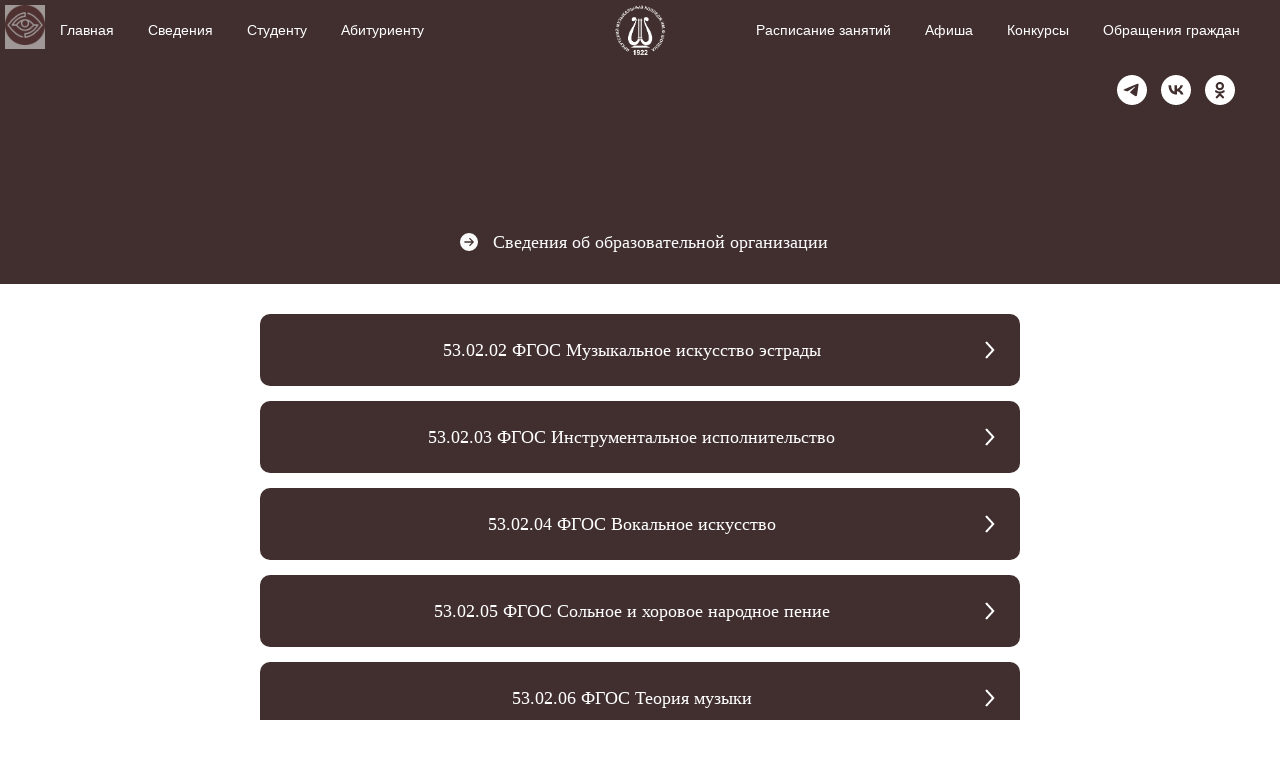

--- FILE ---
content_type: text/html; charset=UTF-8
request_url: https://muzcollege-irk.ru/standards
body_size: 8833
content:
<!DOCTYPE html> <html> <head> <meta charset="utf-8" /> <meta http-equiv="Content-Type" content="text/html; charset=utf-8" /> <meta name="viewport" content="width=device-width, initial-scale=1.0" /> <!--metatextblock--> <title>Образовательные стандарты</title> <meta name="description" content="Федеральные государственные образовательные стандарты" /> <meta name="keywords" content="образовательные стандарты, стандарты" /> <meta property="og:url" content="https://muzcollege-irk.ru/standards" /> <meta property="og:title" content="Образовательные стандарты" /> <meta property="og:description" content="Федеральные государственные образовательные стандарты" /> <meta property="og:type" content="website" /> <meta property="og:image" content="https://static.tildacdn.com/tild3064-6132-4536-b533-643032346230/photo_2023-12-07_15-.jpg" /> <link rel="canonical" href="https://muzcollege-irk.ru/standards"> <!--/metatextblock--> <meta name="format-detection" content="telephone=no" /> <meta http-equiv="x-dns-prefetch-control" content="on"> <link rel="dns-prefetch" href="https://ws.tildacdn.com"> <link rel="dns-prefetch" href="https://static.tildacdn.com"> <link rel="dns-prefetch" href="https://fonts.tildacdn.com"> <link rel="shortcut icon" href="https://static.tildacdn.com/tild3130-6534-4433-b837-396535376135/favicon.ico" type="image/x-icon" /> <link rel="apple-touch-icon" href="https://static.tildacdn.com/tild3633-3262-4564-b566-363331323437/photo.png"> <link rel="apple-touch-icon" sizes="76x76" href="https://static.tildacdn.com/tild3633-3262-4564-b566-363331323437/photo.png"> <link rel="apple-touch-icon" sizes="152x152" href="https://static.tildacdn.com/tild3633-3262-4564-b566-363331323437/photo.png"> <link rel="apple-touch-startup-image" href="https://static.tildacdn.com/tild3633-3262-4564-b566-363331323437/photo.png"> <meta name="msapplication-TileColor" content="#000000"> <meta name="msapplication-TileImage" content="https://static.tildacdn.com/tild3661-6562-4333-b332-333233663862/photo.png"> <!-- Assets --> <script src="https://neo.tildacdn.com/js/tilda-fallback-1.0.min.js" async charset="utf-8"></script> <link rel="stylesheet" href="https://static.tildacdn.com/css/tilda-grid-3.0.min.css" type="text/css" media="all" onerror="this.loaderr='y';"/> <link rel="stylesheet" href="https://static.tildacdn.com/ws/project6126987/tilda-blocks-page33540202.min.css?t=1768534918" type="text/css" media="all" onerror="this.loaderr='y';" /> <link rel="stylesheet" href="https://static.tildacdn.com/css/tilda-animation-2.0.min.css" type="text/css" media="all" onerror="this.loaderr='y';" /> <link rel="stylesheet" href="https://static.tildacdn.com/css/tilda-cover-1.0.min.css" type="text/css" media="all" onerror="this.loaderr='y';" /> <script type="text/javascript">TildaFonts=["427","429","431","433","435"];</script> <script type="text/javascript" src="https://static.tildacdn.com/js/tilda-fonts.min.js" charset="utf-8" onerror="this.loaderr='y';"></script> <script nomodule src="https://static.tildacdn.com/js/tilda-polyfill-1.0.min.js" charset="utf-8"></script> <script type="text/javascript">function t_onReady(func) {if(document.readyState!='loading') {func();} else {document.addEventListener('DOMContentLoaded',func);}}
function t_onFuncLoad(funcName,okFunc,time) {if(typeof window[funcName]==='function') {okFunc();} else {setTimeout(function() {t_onFuncLoad(funcName,okFunc,time);},(time||100));}}function t_throttle(fn,threshhold,scope) {return function() {fn.apply(scope||this,arguments);};};if(navigator.userAgent.indexOf('Android')!==-1) {var l=document.createElement('link');l.rel='stylesheet';l.href='https://static.tildacdn.com/css/fonts-georgia.css';l.media='all';document.getElementsByTagName('head')[0].appendChild(l);}</script> <script src="https://static.tildacdn.com/js/jquery-1.10.2.min.js" charset="utf-8" onerror="this.loaderr='y';"></script> <script src="https://static.tildacdn.com/js/tilda-scripts-3.0.min.js" charset="utf-8" defer onerror="this.loaderr='y';"></script> <script src="https://static.tildacdn.com/ws/project6126987/tilda-blocks-page33540202.min.js?t=1768534918" charset="utf-8" async onerror="this.loaderr='y';"></script> <script src="https://static.tildacdn.com/js/tilda-lazyload-1.0.min.js" charset="utf-8" async onerror="this.loaderr='y';"></script> <script src="https://static.tildacdn.com/js/tilda-animation-2.0.min.js" charset="utf-8" async onerror="this.loaderr='y';"></script> <script src="https://static.tildacdn.com/js/tilda-cover-1.0.min.js" charset="utf-8" async onerror="this.loaderr='y';"></script> <script src="https://static.tildacdn.com/js/tilda-menu-1.0.min.js" charset="utf-8" async onerror="this.loaderr='y';"></script> <script src="https://static.tildacdn.com/js/tilda-skiplink-1.0.min.js" charset="utf-8" async onerror="this.loaderr='y';"></script> <script src="https://static.tildacdn.com/js/tilda-events-1.0.min.js" charset="utf-8" async onerror="this.loaderr='y';"></script> <script type="text/javascript" src="https://static.tildacdn.com/js/tilda-lk-dashboard-1.0.min.js" charset="utf-8" async onerror="this.loaderr='y';"></script> <!-- nominify begin --><script src="http://finevision.ru/static/js/finevision_banner.js"></script> <style>
#fvb {
    z-index:999;
    background:#fff;
    position:absolute;
    left:5px;
    top:5px;
    opacity: .5;
}
#finevision_container {
    display:none;
}

.t446__leftmenuwrapper{
    padding-left: 20px;
}
</style> <div id="fvb" itemprop="Copy"> <a href="http://finevision.ru/?hostname=muzcollege-irk.ru&amp;path=/"> <img src="https://i.postimg.cc/yd3tkvV1/3495413.png" width="40" height="40"/> </a> </div> <script async src="https://culturaltracking.ru/static/js/spxl.js?pixelId=7540" data-pixel-id="7540"></script><!-- nominify end --><script type="text/javascript">window.dataLayer=window.dataLayer||[];</script> <script type="text/javascript">(function() {if((/bot|google|yandex|baidu|bing|msn|duckduckbot|teoma|slurp|crawler|spider|robot|crawling|facebook/i.test(navigator.userAgent))===false&&typeof(sessionStorage)!='undefined'&&sessionStorage.getItem('visited')!=='y'&&document.visibilityState){var style=document.createElement('style');style.type='text/css';style.innerHTML='@media screen and (min-width: 980px) {.t-records {opacity: 0;}.t-records_animated {-webkit-transition: opacity ease-in-out .2s;-moz-transition: opacity ease-in-out .2s;-o-transition: opacity ease-in-out .2s;transition: opacity ease-in-out .2s;}.t-records.t-records_visible {opacity: 1;}}';document.getElementsByTagName('head')[0].appendChild(style);function t_setvisRecs(){var alr=document.querySelectorAll('.t-records');Array.prototype.forEach.call(alr,function(el) {el.classList.add("t-records_animated");});setTimeout(function() {Array.prototype.forEach.call(alr,function(el) {el.classList.add("t-records_visible");});sessionStorage.setItem("visited","y");},400);}
document.addEventListener('DOMContentLoaded',t_setvisRecs);}})();</script></head> <body class="t-body" style="margin:0;"> <!--allrecords--> <div id="allrecords" class="t-records" data-hook="blocks-collection-content-node" data-tilda-project-id="6126987" data-tilda-page-id="33540202" data-tilda-page-alias="standards" data-tilda-formskey="5c2822c0ec4437dd1cecdc49f6126987" data-tilda-stat-scroll="yes" data-tilda-lazy="yes" data-tilda-root-zone="com" data-tilda-project-headcode="yes" data-tilda-project-country="RU"> <!--header--> <header id="t-header" class="t-records" data-hook="blocks-collection-content-node" data-tilda-project-id="6126987" data-tilda-page-id="33544957" data-tilda-page-alias="header" data-tilda-formskey="5c2822c0ec4437dd1cecdc49f6126987" data-tilda-stat-scroll="yes" data-tilda-lazy="yes" data-tilda-root-zone="com" data-tilda-project-headcode="yes" data-tilda-page-headcode="yes" data-tilda-project-country="RU"> <div id="rec543034749" class="r t-rec t-rec_pt_0 t-rec_pb_0" style="padding-top:0px;padding-bottom:0px; " data-record-type="446"> <!-- T446 --> <div id="nav543034749marker"></div> <div class="tmenu-mobile"> <div class="tmenu-mobile__container"> <div class="tmenu-mobile__burgerlogo"> <img
src="https://static.tildacdn.com/tild3634-3961-4633-b934-613437333537/noroot.png"
class="tmenu-mobile__imglogo"
imgfield="img"
style="max-width: 50px; width: 50px;"
alt=""> </div> <button type="button"
class="t-menuburger t-menuburger_first t-menuburger__small"
aria-label="Навигационное меню"
aria-expanded="false"> <span style="background-color:#fafafa;"></span> <span style="background-color:#fafafa;"></span> <span style="background-color:#fafafa;"></span> <span style="background-color:#fafafa;"></span> </button> <script>function t_menuburger_init(recid) {var rec=document.querySelector('#rec' + recid);if(!rec) return;var burger=rec.querySelector('.t-menuburger');if(!burger) return;var isSecondStyle=burger.classList.contains('t-menuburger_second');if(isSecondStyle&&!window.isMobile&&!('ontouchend' in document)) {burger.addEventListener('mouseenter',function() {if(burger.classList.contains('t-menuburger-opened')) return;burger.classList.remove('t-menuburger-unhovered');burger.classList.add('t-menuburger-hovered');});burger.addEventListener('mouseleave',function() {if(burger.classList.contains('t-menuburger-opened')) return;burger.classList.remove('t-menuburger-hovered');burger.classList.add('t-menuburger-unhovered');setTimeout(function() {burger.classList.remove('t-menuburger-unhovered');},300);});}
burger.addEventListener('click',function() {if(!burger.closest('.tmenu-mobile')&&!burger.closest('.t450__burger_container')&&!burger.closest('.t466__container')&&!burger.closest('.t204__burger')&&!burger.closest('.t199__js__menu-toggler')) {burger.classList.toggle('t-menuburger-opened');burger.classList.remove('t-menuburger-unhovered');}});var menu=rec.querySelector('[data-menu="yes"]');if(!menu) return;var menuLinks=menu.querySelectorAll('.t-menu__link-item');var submenuClassList=['t978__menu-link_hook','t978__tm-link','t966__tm-link','t794__tm-link','t-menusub__target-link'];Array.prototype.forEach.call(menuLinks,function(link) {link.addEventListener('click',function() {var isSubmenuHook=submenuClassList.some(function(submenuClass) {return link.classList.contains(submenuClass);});if(isSubmenuHook) return;burger.classList.remove('t-menuburger-opened');});});menu.addEventListener('clickedAnchorInTooltipMenu',function() {burger.classList.remove('t-menuburger-opened');});}
t_onReady(function() {t_onFuncLoad('t_menuburger_init',function(){t_menuburger_init('543034749');});});</script> <style>.t-menuburger{position:relative;flex-shrink:0;width:28px;height:20px;padding:0;border:none;background-color:transparent;outline:none;-webkit-transform:rotate(0deg);transform:rotate(0deg);transition:transform .5s ease-in-out;cursor:pointer;z-index:999;}.t-menuburger span{display:block;position:absolute;width:100%;opacity:1;left:0;-webkit-transform:rotate(0deg);transform:rotate(0deg);transition:.25s ease-in-out;height:3px;background-color:#000;}.t-menuburger span:nth-child(1){top:0px;}.t-menuburger span:nth-child(2),.t-menuburger span:nth-child(3){top:8px;}.t-menuburger span:nth-child(4){top:16px;}.t-menuburger__big{width:42px;height:32px;}.t-menuburger__big span{height:5px;}.t-menuburger__big span:nth-child(2),.t-menuburger__big span:nth-child(3){top:13px;}.t-menuburger__big span:nth-child(4){top:26px;}.t-menuburger__small{width:22px;height:14px;}.t-menuburger__small span{height:2px;}.t-menuburger__small span:nth-child(2),.t-menuburger__small span:nth-child(3){top:6px;}.t-menuburger__small span:nth-child(4){top:12px;}.t-menuburger-opened span:nth-child(1){top:8px;width:0%;left:50%;}.t-menuburger-opened span:nth-child(2){-webkit-transform:rotate(45deg);transform:rotate(45deg);}.t-menuburger-opened span:nth-child(3){-webkit-transform:rotate(-45deg);transform:rotate(-45deg);}.t-menuburger-opened span:nth-child(4){top:8px;width:0%;left:50%;}.t-menuburger-opened.t-menuburger__big span:nth-child(1){top:6px;}.t-menuburger-opened.t-menuburger__big span:nth-child(4){top:18px;}.t-menuburger-opened.t-menuburger__small span:nth-child(1),.t-menuburger-opened.t-menuburger__small span:nth-child(4){top:6px;}@media (hover),(min-width:0\0){.t-menuburger_first:hover span:nth-child(1){transform:translateY(1px);}.t-menuburger_first:hover span:nth-child(4){transform:translateY(-1px);}.t-menuburger_first.t-menuburger__big:hover span:nth-child(1){transform:translateY(3px);}.t-menuburger_first.t-menuburger__big:hover span:nth-child(4){transform:translateY(-3px);}}.t-menuburger_second span:nth-child(2),.t-menuburger_second span:nth-child(3){width:80%;left:20%;right:0;}@media (hover),(min-width:0\0){.t-menuburger_second.t-menuburger-hovered span:nth-child(2),.t-menuburger_second.t-menuburger-hovered span:nth-child(3){animation:t-menuburger-anim 0.3s ease-out normal forwards;}.t-menuburger_second.t-menuburger-unhovered span:nth-child(2),.t-menuburger_second.t-menuburger-unhovered span:nth-child(3){animation:t-menuburger-anim2 0.3s ease-out normal forwards;}}.t-menuburger_second.t-menuburger-opened span:nth-child(2),.t-menuburger_second.t-menuburger-opened span:nth-child(3){left:0;right:0;width:100%!important;}.t-menuburger_third span:nth-child(4){width:70%;left:unset;right:0;}@media (hover),(min-width:0\0){.t-menuburger_third:not(.t-menuburger-opened):hover span:nth-child(4){width:100%;}}.t-menuburger_third.t-menuburger-opened span:nth-child(4){width:0!important;right:50%;}.t-menuburger_fourth{height:12px;}.t-menuburger_fourth.t-menuburger__small{height:8px;}.t-menuburger_fourth.t-menuburger__big{height:18px;}.t-menuburger_fourth span:nth-child(2),.t-menuburger_fourth span:nth-child(3){top:4px;opacity:0;}.t-menuburger_fourth span:nth-child(4){top:8px;}.t-menuburger_fourth.t-menuburger__small span:nth-child(2),.t-menuburger_fourth.t-menuburger__small span:nth-child(3){top:3px;}.t-menuburger_fourth.t-menuburger__small span:nth-child(4){top:6px;}.t-menuburger_fourth.t-menuburger__small span:nth-child(2),.t-menuburger_fourth.t-menuburger__small span:nth-child(3){top:3px;}.t-menuburger_fourth.t-menuburger__small span:nth-child(4){top:6px;}.t-menuburger_fourth.t-menuburger__big span:nth-child(2),.t-menuburger_fourth.t-menuburger__big span:nth-child(3){top:6px;}.t-menuburger_fourth.t-menuburger__big span:nth-child(4){top:12px;}@media (hover),(min-width:0\0){.t-menuburger_fourth:not(.t-menuburger-opened):hover span:nth-child(1){transform:translateY(1px);}.t-menuburger_fourth:not(.t-menuburger-opened):hover span:nth-child(4){transform:translateY(-1px);}.t-menuburger_fourth.t-menuburger__big:not(.t-menuburger-opened):hover span:nth-child(1){transform:translateY(3px);}.t-menuburger_fourth.t-menuburger__big:not(.t-menuburger-opened):hover span:nth-child(4){transform:translateY(-3px);}}.t-menuburger_fourth.t-menuburger-opened span:nth-child(1),.t-menuburger_fourth.t-menuburger-opened span:nth-child(4){top:4px;}.t-menuburger_fourth.t-menuburger-opened span:nth-child(2),.t-menuburger_fourth.t-menuburger-opened span:nth-child(3){opacity:1;}@keyframes t-menuburger-anim{0%{width:80%;left:20%;right:0;}50%{width:100%;left:0;right:0;}100%{width:80%;left:0;right:20%;}}@keyframes t-menuburger-anim2{0%{width:80%;left:0;}50%{width:100%;right:0;left:0;}100%{width:80%;left:20%;right:0;}}</style> </div> </div> <style>.tmenu-mobile{background-color:#111;display:none;width:100%;top:0;z-index:990;}.tmenu-mobile_positionfixed{position:fixed;}.tmenu-mobile__text{color:#fff;}.tmenu-mobile__container{min-height:64px;padding:20px;position:relative;box-sizing:border-box;display:-webkit-flex;display:-ms-flexbox;display:flex;-webkit-align-items:center;-ms-flex-align:center;align-items:center;-webkit-justify-content:space-between;-ms-flex-pack:justify;justify-content:space-between;}.tmenu-mobile__list{display:block;}.tmenu-mobile__burgerlogo{display:inline-block;font-size:24px;font-weight:400;white-space:nowrap;vertical-align:middle;}.tmenu-mobile__imglogo{height:auto;display:block;max-width:300px!important;box-sizing:border-box;padding:0;margin:0 auto;}@media screen and (max-width:980px){.tmenu-mobile__menucontent_hidden{display:none;height:100%;}.tmenu-mobile{display:block;}}@media screen and (max-width:980px){#rec543034749 .t-menuburger{-webkit-order:1;-ms-flex-order:1;order:1;}}</style> <style> #rec543034749 .tmenu-mobile__burgerlogo a{color:#ffffff;font-weight:600;}</style> <style> #rec543034749 .tmenu-mobile__burgerlogo__title{color:#ffffff;font-weight:600;}</style> <div
id="nav543034749"
class="t446 t446__positionabsolute tmenu-mobile__menucontent_hidden"
style="background-color: rgba(65,47,47,1); height:60px; " data-bgcolor-hex="#412f2f" data-bgcolor-rgba="rgba(65,47,47,1)" data-navmarker="nav543034749marker" data-appearoffset="" data-bgopacity-two="0" data-menushadow="" data-menushadow-css="0px 1px 3px rgba(0,0,0,0)" data-bgopacity="1" data-menu="yes" data-bgcolor-rgba-afterscroll="rgba(65,47,47,0)" data-menu-items-align="left"> <div class="t446__maincontainer " style="height:60px;"> <div class="t446__logowrapper"> <div class="t446__logowrapper2"> <div style="display: block;"> <img class="t446__imglogo t446__imglogomobile"
src="https://static.tildacdn.com/tild3634-3961-4633-b934-613437333537/noroot.png"
imgfield="img"
style="max-width: 50px; width: 50px;"
alt=""> </div> </div> </div> <div class="t446__leftwrapper" style=" padding-right:75px; text-align: left;"> <div class="t446__leftmenuwrapper"> <ul class="t446__list t-menu__list"> <li class="t446__list_item" style="padding:0 15px 0 0;"> <a class="t-menu__link-item" href="http://project6126987.tilda.ws" data-menu-submenu-hook="" data-menu-item-number="1">Главная</a> </li> <li class="t446__list_item" style="padding:0 15px;"> <a class="t-menu__link-item" href="/svedenia_org" data-menu-submenu-hook="" data-menu-item-number="2">Сведения</a> </li> <li class="t446__list_item" style="padding:0 15px;"> <a class="t-menu__link-item" href="/student" data-menu-submenu-hook="" data-menu-item-number="3">Студенту</a> </li> <li class="t446__list_item" style="padding:0 0 0 15px;"> <a class="t-menu__link-item" href="/entrant" data-menu-submenu-hook="" data-menu-item-number="4">Абитуриенту</a> </li> </ul> </div> </div> <div class="t446__rightwrapper" style=" padding-left:75px; text-align: right;"> <div class="t446__rightmenuwrapper"> <ul class="t446__list t-menu__list"> <li class="t446__list_item" style="padding:0 15px 0 0;"> <a class="t-menu__link-item" href="/page34290432.html" data-menu-submenu-hook="" data-menu-item-number="5">Расписание занятий</a> </li> <li class="t446__list_item" style="padding:0 15px;"> <a class="t-menu__link-item" href="/poster" data-menu-submenu-hook="" data-menu-item-number="6">Афиша</a> </li> <li class="t446__list_item" style="padding:0 15px;"> <a class="t-menu__link-item" href="/contests" data-menu-submenu-hook="" data-menu-item-number="7">Конкурсы</a> </li> <li class="t446__list_item" style="padding:0 0 0 15px;"> <a class="t-menu__link-item" href="/appeals" data-menu-submenu-hook="" data-menu-item-number="8">Обращения граждан</a> </li> </ul> </div> <div class="t446__additionalwrapper"> <div class="t-sociallinks"> <ul role="list" class="t-sociallinks__wrapper" aria-label="Соц. сети"> <!-- new soclinks --><li class="t-sociallinks__item t-sociallinks__item_telegram"><a href="https://t.me/+bKpkBd79mrE1NDJi" target="_blank" rel="nofollow" aria-label="telegram" style="width: 30px; height: 30px;"><svg class="t-sociallinks__svg" role="presentation" width=30px height=30px viewBox="0 0 100 100" fill="none"
xmlns="http://www.w3.org/2000/svg"> <path fill-rule="evenodd" clip-rule="evenodd"
d="M50 100c27.614 0 50-22.386 50-50S77.614 0 50 0 0 22.386 0 50s22.386 50 50 50Zm21.977-68.056c.386-4.38-4.24-2.576-4.24-2.576-3.415 1.414-6.937 2.85-10.497 4.302-11.04 4.503-22.444 9.155-32.159 13.734-5.268 1.932-2.184 3.864-2.184 3.864l8.351 2.577c3.855 1.16 5.91-.129 5.91-.129l17.988-12.238c6.424-4.38 4.882-.773 3.34.773l-13.49 12.882c-2.056 1.804-1.028 3.35-.129 4.123 2.55 2.249 8.82 6.364 11.557 8.16.712.467 1.185.778 1.292.858.642.515 4.111 2.834 6.424 2.319 2.313-.516 2.57-3.479 2.57-3.479l3.083-20.226c.462-3.511.993-6.886 1.417-9.582.4-2.546.705-4.485.767-5.362Z"
fill="#ffffff" /> </svg></a></li>&nbsp;<li class="t-sociallinks__item t-sociallinks__item_vk"><a href="https://vk.com/muzcollegeirk" target="_blank" rel="nofollow" aria-label="vk" style="width: 30px; height: 30px;"><svg class="t-sociallinks__svg" role="presentation" width=30px height=30px viewBox="0 0 100 100" fill="none"
xmlns="http://www.w3.org/2000/svg"> <path fill-rule="evenodd" clip-rule="evenodd"
d="M50 100c27.614 0 50-22.386 50-50S77.614 0 50 0 0 22.386 0 50s22.386 50 50 50ZM25 34c.406 19.488 10.15 31.2 27.233 31.2h.968V54.05c6.278.625 11.024 5.216 12.93 11.15H75c-2.436-8.87-8.838-13.773-12.836-15.647C66.162 47.242 71.783 41.62 73.126 34h-8.058c-1.749 6.184-6.932 11.805-11.867 12.336V34h-8.057v21.611C40.147 54.362 33.838 48.304 33.556 34H25Z"
fill="#ffffff" /> </svg></a></li>&nbsp;<li class="t-sociallinks__item t-sociallinks__item_ok"><a href="https://ok.ru/group/59275351032037" target="_blank" rel="nofollow" aria-label="ok" style="width: 30px; height: 30px;"><svg class="t-sociallinks__svg" role="presentation" width=30px height=30px viewBox="0 0 100 100" fill="none" xmlns="http://www.w3.org/2000/svg"> <path fill-rule="evenodd" clip-rule="evenodd" d="M50 100c27.614 0 50-22.386 50-50S77.614 0 50 0 0 22.386 0 50s22.386 50 50 50Zm13.463-63.08c0 7.688-6.233 13.92-13.92 13.92-7.688 0-13.92-6.232-13.92-13.92S41.855 23 49.543 23s13.92 6.232 13.92 13.92Zm-7.072 0a6.848 6.848 0 1 0-13.696 0 6.848 6.848 0 0 0 13.696 0Zm3.341 15.006c2.894-2.28 5.07-.967 5.856.612 1.37 2.753-.178 4.084-3.671 6.326-2.96 1.9-7.016 2.619-9.665 2.892l2.217 2.216 8.203 8.203a3.192 3.192 0 0 1 0 4.514l-.376.376a3.192 3.192 0 0 1-4.514 0l-8.203-8.203-8.203 8.203a3.192 3.192 0 0 1-4.514 0l-.376-.376a3.192 3.192 0 0 1 0-4.514l8.203-8.203 2.21-2.21c-2.648-.268-6.748-.983-9.732-2.898-3.494-2.243-5.041-3.573-3.671-6.326.786-1.579 2.963-2.892 5.855-.612 3.91 3.08 10.19 3.08 10.19 3.08s6.282 0 10.191-3.08Z" fill="#ffffff"/> </svg></a></li><!-- /new soclinks --> </ul> </div> </div> </div> </div> </div> <style>@media screen and (max-width:980px){#rec543034749 .t446__logowrapper{display:none;}#rec543034749 .t446__maincontainer{padding-top:40px;}{if $a.menu_position=="static" or $a.menu_position=="fixed" or $a.menu_position=="absolute"}#rec543034749 .t446__position{$a.menu_position}{position:unset;}{/if}}</style> <style>@media screen and (max-width:980px){#rec543034749 .t446__leftcontainer{padding:20px;}#rec543034749 .t446__imglogo{padding:20px 0;}#rec543034749 .t446{position:static;}}</style> <script>t_onReady(function() {t_onFuncLoad('t446_checkOverflow',function() {window.addEventListener('resize',t_throttle(function() {t446_checkOverflow('543034749','60');}));window.addEventListener('load',function() {t446_checkOverflow('543034749','60');});t446_checkOverflow('543034749','60');});t_onFuncLoad('t_menu__interactFromKeyboard',function() {t_menu__interactFromKeyboard('543034749');});});t_onReady(function() {t_onFuncLoad('t_menu__highlightActiveLinks',function() {t_menu__highlightActiveLinks('.t446__list_item a');});});t_onReady(function() {t_onFuncLoad('t_menu__setBGcolor',function() {t_menu__setBGcolor('543034749','.t446');window.addEventListener('resize',t_throttle(function() {t_menu__setBGcolor('543034749','.t446');}));});});</script> <script>t_onReady(function() {t_onFuncLoad('t446_createMobileMenu',function() {t446_createMobileMenu('543034749');});t_onFuncLoad('t446_init',function() {t446_init('543034749');});});</script> <style>#rec543034749 .t-menu__link-item{-webkit-transition:color 0.3s ease-in-out,opacity 0.3s ease-in-out;transition:color 0.3s ease-in-out,opacity 0.3s ease-in-out;}#rec543034749 .t-menu__link-item.t-active:not(.t978__menu-link){opacity:0.30 !important;}@supports (overflow:-webkit-marquee) and (justify-content:inherit){#rec543034749 .t-menu__link-item,#rec543034749 .t-menu__link-item.t-active{opacity:1 !important;}}</style> <style> #rec543034749 .t446__logowrapper2 a{color:#ffffff;font-weight:600;}#rec543034749 a.t-menu__link-item{font-size:14px;color:#ffffff;font-family:'Arial';font-weight:400;}#rec543034749 .t446__right_langs_lang a{font-size:14px;color:#ffffff;font-family:'Arial';font-weight:400;}</style> <style> #rec543034749 .t446__logo{color:#ffffff;font-weight:600;}</style> <style>#rec543034749 .t446 {box-shadow:0px 1px 3px rgba(0,0,0,0);}</style> </div> </header> <!--/header--> <div id="rec543039651" class="r t-rec" style=" " data-animationappear="off" data-record-type="18"> <!-- cover --> <div class="t-cover" id="recorddiv543039651"bgimgfield="img"style="height:200px;background-image:linear-gradient(to bottom, #ccc, #777);"> <div class="t-cover__carrier" id="coverCarry543039651"data-content-cover-id="543039651"data-content-cover-bg=""data-display-changed="true"data-content-cover-height="200px"data-content-cover-parallax=""data-content-use-image-for-mobile-cover=""style="height:200px;background-attachment:scroll; "itemscope itemtype="http://schema.org/ImageObject"><meta itemprop="image" content=""></div> <div class="t-cover__filter" style="height:200px;background-color: #412f2f;opacity: 1;"></div> <div class="t-container"> <div class="t-col t-col_12 "> <div class="t-cover__wrapper t-valign_middle" style="height:200px;"> <div class="t001 t-align_center"> <div class="t001__wrapper" data-hook-content="covercontent"> <h1 class="t001__title t-title t-title_xl" field="title">ОБРАЗОВАТЕЛЬНЫЕ СТАНДАРТЫ</h1> <span class="space"></span> </div> </div> </div> </div> </div> </div> <style> #rec543039651 .t001__uptitle{text-transform:uppercase;}#rec543039651 .t001__title{font-size:20px;padding-top:40px;padding-bottom:10px;letter-spacing:3px;}</style> </div> <div id="rec647820094" class="r t-rec t-rec_pt_30 t-rec_pb_30" style="padding-top:30px;padding-bottom:30px;background-color:#412f2f; " data-record-type="1062" data-bg-color="#412f2f"> <!-- T1062 --> <div class="t1062"> <div class="t-container"> <div class="t-col t-col_8 t-prefix_4"> <div class="t1062__item"> <a class="t1062__titlewrapper" style="color: #000;" href="/svedenia_org"> <div class="t1062__icon" style=" "> <svg role="img" x="0px" y="0px" viewBox="0 0 24 24"> <circle style="fill:#fafafa;" cx="12" cy="12" r="12"/> <path style="fill:#412f2f;" d="M15.5,11.122c-1.026-1.036-2.007-2.026-2.986-3.017c-0.385-0.39-0.413-0.895-0.075-1.251c0.361-0.381,0.886-0.371,1.296,0.037c1.136,1.131,2.267,2.266,3.401,3.399c0.346,0.346,0.694,0.69,1.037,1.038c0.425,0.43,0.431,0.921,0.01,1.343c-1.462,1.466-2.926,2.931-4.392,4.393c-0.384,0.383-0.898,0.398-1.253,0.053c-0.366-0.357-0.356-0.877,0.038-1.273c0.925-0.929,1.855-1.854,2.786-2.778c0.051-0.051,0.122-0.081,0.183-0.121c-0.014-0.035-0.027-0.069-0.041-0.104c-0.115,0-0.229,0-0.344,0c-2.841,0-5.683,0-8.524-0.001c-0.135,0-0.271-0.001-0.405-0.018c-0.438-0.056-0.738-0.419-0.726-0.868c0.012-0.442,0.34-0.795,0.776-0.829c0.114-0.009,0.229-0.004,0.343-0.004c2.821,0,5.641,0,8.462,0C15.208,11.122,15.33,11.122,15.5,11.122z"/> </svg> </div> <div class="t1062__title t-title">Сведения об образовательной организации</div> </a> </div> </div> </div> </div> <style> #rec647820094 .t1062__title{color:#fafafa;font-family:'FuturaPT';}#rec647820094 .t1062__descr{color:#412f2f;font-family:'FuturaPT';}</style> </div> <div id="rec646468502" class="r t-rec t-rec_pt_30 t-rec_pb_30" style="padding-top:30px;padding-bottom:30px; " data-animationappear="off" data-record-type="993"> <!-- t993 --> <div class="t993"> <div class="t993__container t-container t-align_center"> <div class="t993__col t-col t-col_8 t-prefix_2"> <div class="t993__items-list t-animate" data-animate-style="fadeinright" data-animate-group="yes" data-animate-order="3" data-animate-delay="0.3"> <style>#rec646468502 .t-btn.t993__btn_btn {color:#ffffff;background-color:#412f2f;border-width:0px;border-style:none !important;border-radius:10px;box-shadow:none !important;font-family:FuturaPT;font-weight:500;transition-duration:0.2s;transition-property:background-color,color,border-color,box-shadow,opacity,transform,gap;transition-timing-function:ease-in-out;}</style> <a
class="t-btn t-btnflex t993__btn t993__btn_btn t993__btn_xl t993__btn_center"
href="https://disk.yandex.ru/i/uPBLuvk7c4RRQA" 
target="_blank" data-lid="1692691027407"> <div class="t993__btn-text-wrapper"> <div class="t993__btn-text-title">53.02.02 ФГОС Музыкальное искусство эстрады</div> </div> <div class="t993__btn-arrow t993__btn-arrow_right"> <svg role="presentation" viewBox="0 0 10 18" fill="none" xmlns="http://www.w3.org/2000/svg"> <path d="M1.00071 1L8.27344 9L1.00071 17" stroke="currentColor" stroke-width="2"/> </svg> </div> </a> <style>#rec646468502 .t-btn.t993__btn_btn {color:#ffffff;background-color:#412f2f;border-width:0px;border-style:none !important;border-radius:10px;box-shadow:none !important;font-family:FuturaPT;font-weight:500;transition-duration:0.2s;transition-property:background-color,color,border-color,box-shadow,opacity,transform,gap;transition-timing-function:ease-in-out;}</style> <a
class="t-btn t-btnflex t993__btn t993__btn_btn t993__btn_xl t993__btn_center"
href="https://disk.yandex.ru/i/FSYOfzw7rI4_FQ" 
target="_blank" data-lid="1693383539199"> <div class="t993__btn-text-wrapper"> <div class="t993__btn-text-title">53.02.03 ФГОС Инструментальное исполнительство</div> </div> <div class="t993__btn-arrow t993__btn-arrow_right"> <svg role="presentation" viewBox="0 0 10 18" fill="none" xmlns="http://www.w3.org/2000/svg"> <path d="M1.00071 1L8.27344 9L1.00071 17" stroke="currentColor" stroke-width="2"/> </svg> </div> </a> <style>#rec646468502 .t-btn.t993__btn_btn {color:#ffffff;background-color:#412f2f;border-width:0px;border-style:none !important;border-radius:10px;box-shadow:none !important;font-family:FuturaPT;font-weight:500;transition-duration:0.2s;transition-property:background-color,color,border-color,box-shadow,opacity,transform,gap;transition-timing-function:ease-in-out;}</style> <a
class="t-btn t-btnflex t993__btn t993__btn_btn t993__btn_xl t993__btn_center"
href="https://disk.yandex.ru/i/WAj_Hc_goa-N5g" 
target="_blank" data-lid="1695640221656"> <div class="t993__btn-text-wrapper"> <div class="t993__btn-text-title">53.02.04 ФГОС Вокальное искусство</div> </div> <div class="t993__btn-arrow t993__btn-arrow_right"> <svg role="presentation" viewBox="0 0 10 18" fill="none" xmlns="http://www.w3.org/2000/svg"> <path d="M1.00071 1L8.27344 9L1.00071 17" stroke="currentColor" stroke-width="2"/> </svg> </div> </a> <style>#rec646468502 .t-btn.t993__btn_btn {color:#ffffff;background-color:#412f2f;border-width:0px;border-style:none !important;border-radius:10px;box-shadow:none !important;font-family:FuturaPT;font-weight:500;transition-duration:0.2s;transition-property:background-color,color,border-color,box-shadow,opacity,transform,gap;transition-timing-function:ease-in-out;}</style> <a
class="t-btn t-btnflex t993__btn t993__btn_btn t993__btn_xl t993__btn_center"
href="https://disk.yandex.ru/i/zPZI8irDVJ60SQ" 
target="_blank" data-lid="1696001367898"> <div class="t993__btn-text-wrapper"> <div class="t993__btn-text-title">53.02.05 ФГОС Сольное и хоровое народное пение</div> </div> <div class="t993__btn-arrow t993__btn-arrow_right"> <svg role="presentation" viewBox="0 0 10 18" fill="none" xmlns="http://www.w3.org/2000/svg"> <path d="M1.00071 1L8.27344 9L1.00071 17" stroke="currentColor" stroke-width="2"/> </svg> </div> </a> <style>#rec646468502 .t-btn.t993__btn_btn {color:#ffffff;background-color:#412f2f;border-width:0px;border-style:none !important;border-radius:10px;box-shadow:none !important;font-family:FuturaPT;font-weight:500;transition-duration:0.2s;transition-property:background-color,color,border-color,box-shadow,opacity,transform,gap;transition-timing-function:ease-in-out;}</style> <a
class="t-btn t-btnflex t993__btn t993__btn_btn t993__btn_xl t993__btn_center"
href="https://disk.yandex.ru/i/lnQldatIb4Fk_w" 
target="_blank" data-lid="1696001413362"> <div class="t993__btn-text-wrapper"> <div class="t993__btn-text-title">53.02.06 ФГОС Теория музыки</div> </div> <div class="t993__btn-arrow t993__btn-arrow_right"> <svg role="presentation" viewBox="0 0 10 18" fill="none" xmlns="http://www.w3.org/2000/svg"> <path d="M1.00071 1L8.27344 9L1.00071 17" stroke="currentColor" stroke-width="2"/> </svg> </div> </a> <style>#rec646468502 .t-btn.t993__btn_btn {color:#ffffff;background-color:#412f2f;border-width:0px;border-style:none !important;border-radius:10px;box-shadow:none !important;font-family:FuturaPT;font-weight:500;transition-duration:0.2s;transition-property:background-color,color,border-color,box-shadow,opacity,transform,gap;transition-timing-function:ease-in-out;}</style> <a
class="t-btn t-btnflex t993__btn t993__btn_btn t993__btn_xl t993__btn_center"
href="https://disk.yandex.ru/i/TBRDE1hIiuih-Q" 
target="_blank" data-lid="1696002577989"> <div class="t993__btn-text-wrapper"> <div class="t993__btn-text-title">53.02.07 ФГОС Хоровое дирижирование</div> </div> <div class="t993__btn-arrow t993__btn-arrow_right"> <svg role="presentation" viewBox="0 0 10 18" fill="none" xmlns="http://www.w3.org/2000/svg"> <path d="M1.00071 1L8.27344 9L1.00071 17" stroke="currentColor" stroke-width="2"/> </svg> </div> </a> </div> </div> </div> </div> </div> <div id="rec544267935" class="r t-rec t-rec_pt_30 t-rec_pb_30" style="padding-top:30px;padding-bottom:30px; " data-record-type="296"> <!-- t265 --> <div class="t265"> <div class="t-container"> <div class="t-col t-col_12 "> <div class="t265__wrapper" style="background: #EBEBEB;"> <div class="t265__icon"> <svg role="img" x="0px" y="0px" width="24px" height="24px" viewBox="0 0 24 24" style="enable-background:new 0 0 24 24;"> <circle style="fill:#ff0000;" cx="12" cy="12" r="12"/> <g> <g> <path style="fill: #fff;" d="M15.5,11.122c-1.026-1.036-2.007-2.026-2.986-3.017c-0.385-0.39-0.413-0.895-0.075-1.251
c0.361-0.381,0.886-0.371,1.296,0.037c1.136,1.131,2.267,2.266,3.401,3.399c0.346,0.346,0.694,0.69,1.037,1.038
c0.425,0.43,0.431,0.921,0.01,1.343c-1.462,1.466-2.926,2.931-4.392,4.393c-0.384,0.383-0.898,0.398-1.253,0.053
c-0.366-0.357-0.356-0.877,0.038-1.273c0.925-0.929,1.855-1.854,2.786-2.778c0.051-0.051,0.122-0.081,0.183-0.121
c-0.014-0.035-0.027-0.069-0.041-0.104c-0.115,0-0.229,0-0.344,0c-2.841,0-5.683,0-8.524-0.001c-0.135,0-0.271-0.001-0.405-0.018
c-0.438-0.056-0.738-0.419-0.726-0.868c0.012-0.442,0.34-0.795,0.776-0.829c0.114-0.009,0.229-0.004,0.343-0.004
c2.821,0,5.641,0,8.462,0C15.208,11.122,15.33,11.122,15.5,11.122z"/> </g> </g> </svg> </div> <div class="t265__text t-descr t-descr_xs" field="text"><a href="https://disk.yandex.ru/i/2CmsptWHqgfORQ" target="_blank" rel="noreferrer noopener">Приказ Министерства просвещения РФ от 17 мая 2021 г. N 253 "О внесении изменений в федеральные государственные образовательные стандарты среднего профессионального образования"</a><br /><br /></div> </div> </div> </div> </div> </div> <!--footer--> <footer id="t-footer" class="t-records" data-hook="blocks-collection-content-node" data-tilda-project-id="6126987" data-tilda-page-id="33546151" data-tilda-formskey="5c2822c0ec4437dd1cecdc49f6126987" data-tilda-stat-scroll="yes" data-tilda-lazy="yes" data-tilda-root-zone="com" data-tilda-project-headcode="yes" data-tilda-project-country="RU"> <div id="rec543056576" class="r t-rec t-rec_pt_0 t-rec_pb_30" style="padding-top:0px;padding-bottom:30px;background-color:#412f2f; " data-record-type="144" data-bg-color="#412f2f"> <!-- T134 --> <div class="t134"> <div class="t-container"> <div class="t-col t-col_10 t-prefix_1"> <div class="t134__descr" field="descr"><br />© ИОМК им.Ф.Шопена 2025<br />e-mail: lira@irmail.ru<br />Иркутск, ул.Карла Маркса, 28&nbsp;&nbsp;&nbsp;8(3952)343462</div> </div> </div> </div> <style>#rec543056576 .t134__title,#rec543056576 .t134__descr{color:#ffffff;}</style> <style> #rec543056576 .t134__title{font-size:16px;font-family:'FuturaPT';}#rec543056576 .t134__descr{font-size:16px;}</style> </div> </footer> <!--/footer--> </div> <!--/allrecords--> <!-- Stat --> <script type="text/javascript">if(!window.mainTracker) {window.mainTracker='tilda';}
window.tildastatscroll='yes';setTimeout(function(){(function(d,w,k,o,g) {var n=d.getElementsByTagName(o)[0],s=d.createElement(o),f=function(){n.parentNode.insertBefore(s,n);};s.type="text/javascript";s.async=true;s.key=k;s.id="tildastatscript";s.src=g;if(w.opera=="[object Opera]") {d.addEventListener("DOMContentLoaded",f,false);} else {f();}})(document,window,'5b4084b08f26134921248c549ec4c026','script','https://static.tildacdn.com/js/tilda-stat-1.0.min.js');},2000);</script> </body> </html>